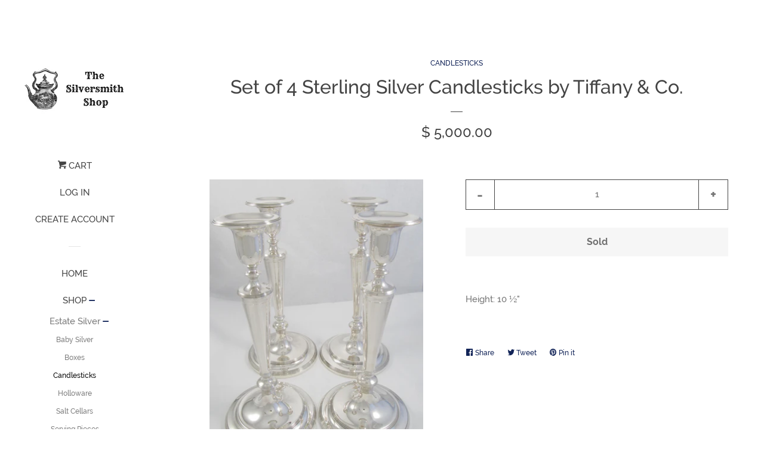

--- FILE ---
content_type: text/html; charset=utf-8
request_url: https://www.silversmithshop.com/collections/candlesticks/products/set-of-4-candlesticks-by-tiffany-co
body_size: 19493
content:
<!doctype html>
<html class="no-js">
<head>

  <!-- Basic page needs ================================================== -->
  <meta charset="utf-8">
  <meta http-equiv="X-UA-Compatible" content="IE=edge,chrome=1">

  
  <link rel="shortcut icon" href="//www.silversmithshop.com/cdn/shop/files/Untitled_design_32x32.png?v=1613529948" type="image/png" />
  

  <!-- Title and description ================================================== -->
  <title>
  Set of 4 Sterling Silver Candlesticks by Tiffany &amp; Co. &ndash; Silversmithshop.com
  </title>

  
  <meta name="description" content="Height: 10 ½&quot;">
  

  <!-- Social meta ================================================== -->
  <!-- /snippets/social-meta-tags.liquid -->




<meta property="og:site_name" content="Silversmithshop.com">
<meta property="og:url" content="https://www.silversmithshop.com/products/set-of-4-candlesticks-by-tiffany-co">
<meta property="og:title" content="Set of 4 Sterling Silver Candlesticks by Tiffany & Co.">
<meta property="og:type" content="product">
<meta property="og:description" content="Height: 10 ½&quot;">

  <meta property="og:price:amount" content="5,000.00">
  <meta property="og:price:currency" content="USD">

<meta property="og:image" content="http://www.silversmithshop.com/cdn/shop/products/8f90ffbb-f882-40af-83d5-a27d5a068204_1200x1200.png?v=1594648496"><meta property="og:image" content="http://www.silversmithshop.com/cdn/shop/products/465ddc43-fd9b-45e6-ad28-0ac5ac48276a_1200x1200.png?v=1594648421">
<meta property="og:image:secure_url" content="https://www.silversmithshop.com/cdn/shop/products/8f90ffbb-f882-40af-83d5-a27d5a068204_1200x1200.png?v=1594648496"><meta property="og:image:secure_url" content="https://www.silversmithshop.com/cdn/shop/products/465ddc43-fd9b-45e6-ad28-0ac5ac48276a_1200x1200.png?v=1594648421">


<meta name="twitter:card" content="summary_large_image">
<meta name="twitter:title" content="Set of 4 Sterling Silver Candlesticks by Tiffany & Co.">
<meta name="twitter:description" content="Height: 10 ½&quot;">


  <!-- Helpers ================================================== -->
  <link rel="canonical" href="https://www.silversmithshop.com/products/set-of-4-candlesticks-by-tiffany-co">
  <meta name="viewport" content="width=device-width, initial-scale=1, shrink-to-fit=no">

  
    <!-- Ajaxify Cart Plugin ================================================== -->
    <link href="//www.silversmithshop.com/cdn/shop/t/4/assets/ajaxify.scss.css?v=17352807730523901191551644841" rel="stylesheet" type="text/css" media="all" />
  

  <!-- CSS ================================================== -->
  <link href="//www.silversmithshop.com/cdn/shop/t/4/assets/timber.scss.css?v=82937215936451237541711808114" rel="stylesheet" type="text/css" media="all" />

  <script>
    window.theme = window.theme || {};

    var theme = {
      cartType: 'drawer',
      moneyFormat: "$ {{amount}}",
      currentTemplate: 'product',
      variables: {
        mediaQuerySmall: 'screen and (max-width: 480px)',
        bpSmall: false
      }
    }

    document.documentElement.className = document.documentElement.className.replace('no-js', 'js');
  </script>

  <!-- Header hook for plugins ================================================== -->
  <script>window.performance && window.performance.mark && window.performance.mark('shopify.content_for_header.start');</script><meta id="shopify-digital-wallet" name="shopify-digital-wallet" content="/9293378/digital_wallets/dialog">
<meta name="shopify-checkout-api-token" content="8bdf37e916a73ca37e66828e8f88e001">
<link rel="alternate" type="application/json+oembed" href="https://www.silversmithshop.com/products/set-of-4-candlesticks-by-tiffany-co.oembed">
<script async="async" src="/checkouts/internal/preloads.js?locale=en-US"></script>
<link rel="preconnect" href="https://shop.app" crossorigin="anonymous">
<script async="async" src="https://shop.app/checkouts/internal/preloads.js?locale=en-US&shop_id=9293378" crossorigin="anonymous"></script>
<script id="shopify-features" type="application/json">{"accessToken":"8bdf37e916a73ca37e66828e8f88e001","betas":["rich-media-storefront-analytics"],"domain":"www.silversmithshop.com","predictiveSearch":true,"shopId":9293378,"locale":"en"}</script>
<script>var Shopify = Shopify || {};
Shopify.shop = "silversmithshop-com.myshopify.com";
Shopify.locale = "en";
Shopify.currency = {"active":"USD","rate":"1.0"};
Shopify.country = "US";
Shopify.theme = {"name":"Pop","id":38522322995,"schema_name":"Pop","schema_version":"8.0.3","theme_store_id":719,"role":"main"};
Shopify.theme.handle = "null";
Shopify.theme.style = {"id":null,"handle":null};
Shopify.cdnHost = "www.silversmithshop.com/cdn";
Shopify.routes = Shopify.routes || {};
Shopify.routes.root = "/";</script>
<script type="module">!function(o){(o.Shopify=o.Shopify||{}).modules=!0}(window);</script>
<script>!function(o){function n(){var o=[];function n(){o.push(Array.prototype.slice.apply(arguments))}return n.q=o,n}var t=o.Shopify=o.Shopify||{};t.loadFeatures=n(),t.autoloadFeatures=n()}(window);</script>
<script>
  window.ShopifyPay = window.ShopifyPay || {};
  window.ShopifyPay.apiHost = "shop.app\/pay";
  window.ShopifyPay.redirectState = null;
</script>
<script id="shop-js-analytics" type="application/json">{"pageType":"product"}</script>
<script defer="defer" async type="module" src="//www.silversmithshop.com/cdn/shopifycloud/shop-js/modules/v2/client.init-shop-cart-sync_DlSlHazZ.en.esm.js"></script>
<script defer="defer" async type="module" src="//www.silversmithshop.com/cdn/shopifycloud/shop-js/modules/v2/chunk.common_D16XZWos.esm.js"></script>
<script type="module">
  await import("//www.silversmithshop.com/cdn/shopifycloud/shop-js/modules/v2/client.init-shop-cart-sync_DlSlHazZ.en.esm.js");
await import("//www.silversmithshop.com/cdn/shopifycloud/shop-js/modules/v2/chunk.common_D16XZWos.esm.js");

  window.Shopify.SignInWithShop?.initShopCartSync?.({"fedCMEnabled":true,"windoidEnabled":true});

</script>
<script>
  window.Shopify = window.Shopify || {};
  if (!window.Shopify.featureAssets) window.Shopify.featureAssets = {};
  window.Shopify.featureAssets['shop-js'] = {"shop-cart-sync":["modules/v2/client.shop-cart-sync_DKWYiEUO.en.esm.js","modules/v2/chunk.common_D16XZWos.esm.js"],"init-fed-cm":["modules/v2/client.init-fed-cm_vfPMjZAC.en.esm.js","modules/v2/chunk.common_D16XZWos.esm.js"],"init-shop-email-lookup-coordinator":["modules/v2/client.init-shop-email-lookup-coordinator_CR38P6MB.en.esm.js","modules/v2/chunk.common_D16XZWos.esm.js"],"init-shop-cart-sync":["modules/v2/client.init-shop-cart-sync_DlSlHazZ.en.esm.js","modules/v2/chunk.common_D16XZWos.esm.js"],"shop-cash-offers":["modules/v2/client.shop-cash-offers_CJw4IQ6B.en.esm.js","modules/v2/chunk.common_D16XZWos.esm.js","modules/v2/chunk.modal_UwFWkumu.esm.js"],"shop-toast-manager":["modules/v2/client.shop-toast-manager_BY778Uv6.en.esm.js","modules/v2/chunk.common_D16XZWos.esm.js"],"init-windoid":["modules/v2/client.init-windoid_DVhZdEm3.en.esm.js","modules/v2/chunk.common_D16XZWos.esm.js"],"shop-button":["modules/v2/client.shop-button_D2ZzKUPa.en.esm.js","modules/v2/chunk.common_D16XZWos.esm.js"],"avatar":["modules/v2/client.avatar_BTnouDA3.en.esm.js"],"init-customer-accounts-sign-up":["modules/v2/client.init-customer-accounts-sign-up_CQZUmjGN.en.esm.js","modules/v2/client.shop-login-button_Cu5K-F7X.en.esm.js","modules/v2/chunk.common_D16XZWos.esm.js","modules/v2/chunk.modal_UwFWkumu.esm.js"],"pay-button":["modules/v2/client.pay-button_CcBqbGU7.en.esm.js","modules/v2/chunk.common_D16XZWos.esm.js"],"init-shop-for-new-customer-accounts":["modules/v2/client.init-shop-for-new-customer-accounts_B5DR5JTE.en.esm.js","modules/v2/client.shop-login-button_Cu5K-F7X.en.esm.js","modules/v2/chunk.common_D16XZWos.esm.js","modules/v2/chunk.modal_UwFWkumu.esm.js"],"shop-login-button":["modules/v2/client.shop-login-button_Cu5K-F7X.en.esm.js","modules/v2/chunk.common_D16XZWos.esm.js","modules/v2/chunk.modal_UwFWkumu.esm.js"],"shop-follow-button":["modules/v2/client.shop-follow-button_BX8Slf17.en.esm.js","modules/v2/chunk.common_D16XZWos.esm.js","modules/v2/chunk.modal_UwFWkumu.esm.js"],"init-customer-accounts":["modules/v2/client.init-customer-accounts_DjKkmQ2w.en.esm.js","modules/v2/client.shop-login-button_Cu5K-F7X.en.esm.js","modules/v2/chunk.common_D16XZWos.esm.js","modules/v2/chunk.modal_UwFWkumu.esm.js"],"lead-capture":["modules/v2/client.lead-capture_ChWCg7nV.en.esm.js","modules/v2/chunk.common_D16XZWos.esm.js","modules/v2/chunk.modal_UwFWkumu.esm.js"],"checkout-modal":["modules/v2/client.checkout-modal_DPnpVyv-.en.esm.js","modules/v2/chunk.common_D16XZWos.esm.js","modules/v2/chunk.modal_UwFWkumu.esm.js"],"shop-login":["modules/v2/client.shop-login_leRXJtcZ.en.esm.js","modules/v2/chunk.common_D16XZWos.esm.js","modules/v2/chunk.modal_UwFWkumu.esm.js"],"payment-terms":["modules/v2/client.payment-terms_Bp9K0NXD.en.esm.js","modules/v2/chunk.common_D16XZWos.esm.js","modules/v2/chunk.modal_UwFWkumu.esm.js"]};
</script>
<script>(function() {
  var isLoaded = false;
  function asyncLoad() {
    if (isLoaded) return;
    isLoaded = true;
    var urls = ["\/\/d1liekpayvooaz.cloudfront.net\/apps\/customizery\/customizery.js?shop=silversmithshop-com.myshopify.com","\/\/www.powr.io\/powr.js?powr-token=silversmithshop-com.myshopify.com\u0026external-type=shopify\u0026shop=silversmithshop-com.myshopify.com","\/\/www.powr.io\/powr.js?powr-token=silversmithshop-com.myshopify.com\u0026external-type=shopify\u0026shop=silversmithshop-com.myshopify.com"];
    for (var i = 0; i < urls.length; i++) {
      var s = document.createElement('script');
      s.type = 'text/javascript';
      s.async = true;
      s.src = urls[i];
      var x = document.getElementsByTagName('script')[0];
      x.parentNode.insertBefore(s, x);
    }
  };
  if(window.attachEvent) {
    window.attachEvent('onload', asyncLoad);
  } else {
    window.addEventListener('load', asyncLoad, false);
  }
})();</script>
<script id="__st">var __st={"a":9293378,"offset":-18000,"reqid":"cb8ceb80-1a05-4479-8f7c-2dce6d4fb5bd-1768579637","pageurl":"www.silversmithshop.com\/collections\/candlesticks\/products\/set-of-4-candlesticks-by-tiffany-co","u":"bca3f5f48a0b","p":"product","rtyp":"product","rid":4610603450419};</script>
<script>window.ShopifyPaypalV4VisibilityTracking = true;</script>
<script id="captcha-bootstrap">!function(){'use strict';const t='contact',e='account',n='new_comment',o=[[t,t],['blogs',n],['comments',n],[t,'customer']],c=[[e,'customer_login'],[e,'guest_login'],[e,'recover_customer_password'],[e,'create_customer']],r=t=>t.map((([t,e])=>`form[action*='/${t}']:not([data-nocaptcha='true']) input[name='form_type'][value='${e}']`)).join(','),a=t=>()=>t?[...document.querySelectorAll(t)].map((t=>t.form)):[];function s(){const t=[...o],e=r(t);return a(e)}const i='password',u='form_key',d=['recaptcha-v3-token','g-recaptcha-response','h-captcha-response',i],f=()=>{try{return window.sessionStorage}catch{return}},m='__shopify_v',_=t=>t.elements[u];function p(t,e,n=!1){try{const o=window.sessionStorage,c=JSON.parse(o.getItem(e)),{data:r}=function(t){const{data:e,action:n}=t;return t[m]||n?{data:e,action:n}:{data:t,action:n}}(c);for(const[e,n]of Object.entries(r))t.elements[e]&&(t.elements[e].value=n);n&&o.removeItem(e)}catch(o){console.error('form repopulation failed',{error:o})}}const l='form_type',E='cptcha';function T(t){t.dataset[E]=!0}const w=window,h=w.document,L='Shopify',v='ce_forms',y='captcha';let A=!1;((t,e)=>{const n=(g='f06e6c50-85a8-45c8-87d0-21a2b65856fe',I='https://cdn.shopify.com/shopifycloud/storefront-forms-hcaptcha/ce_storefront_forms_captcha_hcaptcha.v1.5.2.iife.js',D={infoText:'Protected by hCaptcha',privacyText:'Privacy',termsText:'Terms'},(t,e,n)=>{const o=w[L][v],c=o.bindForm;if(c)return c(t,g,e,D).then(n);var r;o.q.push([[t,g,e,D],n]),r=I,A||(h.body.append(Object.assign(h.createElement('script'),{id:'captcha-provider',async:!0,src:r})),A=!0)});var g,I,D;w[L]=w[L]||{},w[L][v]=w[L][v]||{},w[L][v].q=[],w[L][y]=w[L][y]||{},w[L][y].protect=function(t,e){n(t,void 0,e),T(t)},Object.freeze(w[L][y]),function(t,e,n,w,h,L){const[v,y,A,g]=function(t,e,n){const i=e?o:[],u=t?c:[],d=[...i,...u],f=r(d),m=r(i),_=r(d.filter((([t,e])=>n.includes(e))));return[a(f),a(m),a(_),s()]}(w,h,L),I=t=>{const e=t.target;return e instanceof HTMLFormElement?e:e&&e.form},D=t=>v().includes(t);t.addEventListener('submit',(t=>{const e=I(t);if(!e)return;const n=D(e)&&!e.dataset.hcaptchaBound&&!e.dataset.recaptchaBound,o=_(e),c=g().includes(e)&&(!o||!o.value);(n||c)&&t.preventDefault(),c&&!n&&(function(t){try{if(!f())return;!function(t){const e=f();if(!e)return;const n=_(t);if(!n)return;const o=n.value;o&&e.removeItem(o)}(t);const e=Array.from(Array(32),(()=>Math.random().toString(36)[2])).join('');!function(t,e){_(t)||t.append(Object.assign(document.createElement('input'),{type:'hidden',name:u})),t.elements[u].value=e}(t,e),function(t,e){const n=f();if(!n)return;const o=[...t.querySelectorAll(`input[type='${i}']`)].map((({name:t})=>t)),c=[...d,...o],r={};for(const[a,s]of new FormData(t).entries())c.includes(a)||(r[a]=s);n.setItem(e,JSON.stringify({[m]:1,action:t.action,data:r}))}(t,e)}catch(e){console.error('failed to persist form',e)}}(e),e.submit())}));const S=(t,e)=>{t&&!t.dataset[E]&&(n(t,e.some((e=>e===t))),T(t))};for(const o of['focusin','change'])t.addEventListener(o,(t=>{const e=I(t);D(e)&&S(e,y())}));const B=e.get('form_key'),M=e.get(l),P=B&&M;t.addEventListener('DOMContentLoaded',(()=>{const t=y();if(P)for(const e of t)e.elements[l].value===M&&p(e,B);[...new Set([...A(),...v().filter((t=>'true'===t.dataset.shopifyCaptcha))])].forEach((e=>S(e,t)))}))}(h,new URLSearchParams(w.location.search),n,t,e,['guest_login'])})(!0,!0)}();</script>
<script integrity="sha256-4kQ18oKyAcykRKYeNunJcIwy7WH5gtpwJnB7kiuLZ1E=" data-source-attribution="shopify.loadfeatures" defer="defer" src="//www.silversmithshop.com/cdn/shopifycloud/storefront/assets/storefront/load_feature-a0a9edcb.js" crossorigin="anonymous"></script>
<script crossorigin="anonymous" defer="defer" src="//www.silversmithshop.com/cdn/shopifycloud/storefront/assets/shopify_pay/storefront-65b4c6d7.js?v=20250812"></script>
<script data-source-attribution="shopify.dynamic_checkout.dynamic.init">var Shopify=Shopify||{};Shopify.PaymentButton=Shopify.PaymentButton||{isStorefrontPortableWallets:!0,init:function(){window.Shopify.PaymentButton.init=function(){};var t=document.createElement("script");t.src="https://www.silversmithshop.com/cdn/shopifycloud/portable-wallets/latest/portable-wallets.en.js",t.type="module",document.head.appendChild(t)}};
</script>
<script data-source-attribution="shopify.dynamic_checkout.buyer_consent">
  function portableWalletsHideBuyerConsent(e){var t=document.getElementById("shopify-buyer-consent"),n=document.getElementById("shopify-subscription-policy-button");t&&n&&(t.classList.add("hidden"),t.setAttribute("aria-hidden","true"),n.removeEventListener("click",e))}function portableWalletsShowBuyerConsent(e){var t=document.getElementById("shopify-buyer-consent"),n=document.getElementById("shopify-subscription-policy-button");t&&n&&(t.classList.remove("hidden"),t.removeAttribute("aria-hidden"),n.addEventListener("click",e))}window.Shopify?.PaymentButton&&(window.Shopify.PaymentButton.hideBuyerConsent=portableWalletsHideBuyerConsent,window.Shopify.PaymentButton.showBuyerConsent=portableWalletsShowBuyerConsent);
</script>
<script>
  function portableWalletsCleanup(e){e&&e.src&&console.error("Failed to load portable wallets script "+e.src);var t=document.querySelectorAll("shopify-accelerated-checkout .shopify-payment-button__skeleton, shopify-accelerated-checkout-cart .wallet-cart-button__skeleton"),e=document.getElementById("shopify-buyer-consent");for(let e=0;e<t.length;e++)t[e].remove();e&&e.remove()}function portableWalletsNotLoadedAsModule(e){e instanceof ErrorEvent&&"string"==typeof e.message&&e.message.includes("import.meta")&&"string"==typeof e.filename&&e.filename.includes("portable-wallets")&&(window.removeEventListener("error",portableWalletsNotLoadedAsModule),window.Shopify.PaymentButton.failedToLoad=e,"loading"===document.readyState?document.addEventListener("DOMContentLoaded",window.Shopify.PaymentButton.init):window.Shopify.PaymentButton.init())}window.addEventListener("error",portableWalletsNotLoadedAsModule);
</script>

<script type="module" src="https://www.silversmithshop.com/cdn/shopifycloud/portable-wallets/latest/portable-wallets.en.js" onError="portableWalletsCleanup(this)" crossorigin="anonymous"></script>
<script nomodule>
  document.addEventListener("DOMContentLoaded", portableWalletsCleanup);
</script>

<link id="shopify-accelerated-checkout-styles" rel="stylesheet" media="screen" href="https://www.silversmithshop.com/cdn/shopifycloud/portable-wallets/latest/accelerated-checkout-backwards-compat.css" crossorigin="anonymous">
<style id="shopify-accelerated-checkout-cart">
        #shopify-buyer-consent {
  margin-top: 1em;
  display: inline-block;
  width: 100%;
}

#shopify-buyer-consent.hidden {
  display: none;
}

#shopify-subscription-policy-button {
  background: none;
  border: none;
  padding: 0;
  text-decoration: underline;
  font-size: inherit;
  cursor: pointer;
}

#shopify-subscription-policy-button::before {
  box-shadow: none;
}

      </style>

<script>window.performance && window.performance.mark && window.performance.mark('shopify.content_for_header.end');</script>

  
  

  
  <script src="//www.silversmithshop.com/cdn/shop/t/4/assets/jquery-2.2.3.min.js?v=58211863146907186831551292987" type="text/javascript"></script>
  <script src="//www.silversmithshop.com/cdn/shop/t/4/assets/modernizr.min.js?v=520786850485634651551292987" type="text/javascript"></script>

  <script src="//www.silversmithshop.com/cdn/shop/t/4/assets/lazysizes.min.js?v=177476512571513845041551292987" async="async"></script>

  <script src="//www.silversmithshop.com/cdn/shop/t/4/assets/theme.js?v=97239712952730064071551292988" defer="defer"></script>

<link href="https://monorail-edge.shopifysvc.com" rel="dns-prefetch">
<script>(function(){if ("sendBeacon" in navigator && "performance" in window) {try {var session_token_from_headers = performance.getEntriesByType('navigation')[0].serverTiming.find(x => x.name == '_s').description;} catch {var session_token_from_headers = undefined;}var session_cookie_matches = document.cookie.match(/_shopify_s=([^;]*)/);var session_token_from_cookie = session_cookie_matches && session_cookie_matches.length === 2 ? session_cookie_matches[1] : "";var session_token = session_token_from_headers || session_token_from_cookie || "";function handle_abandonment_event(e) {var entries = performance.getEntries().filter(function(entry) {return /monorail-edge.shopifysvc.com/.test(entry.name);});if (!window.abandonment_tracked && entries.length === 0) {window.abandonment_tracked = true;var currentMs = Date.now();var navigation_start = performance.timing.navigationStart;var payload = {shop_id: 9293378,url: window.location.href,navigation_start,duration: currentMs - navigation_start,session_token,page_type: "product"};window.navigator.sendBeacon("https://monorail-edge.shopifysvc.com/v1/produce", JSON.stringify({schema_id: "online_store_buyer_site_abandonment/1.1",payload: payload,metadata: {event_created_at_ms: currentMs,event_sent_at_ms: currentMs}}));}}window.addEventListener('pagehide', handle_abandonment_event);}}());</script>
<script id="web-pixels-manager-setup">(function e(e,d,r,n,o){if(void 0===o&&(o={}),!Boolean(null===(a=null===(i=window.Shopify)||void 0===i?void 0:i.analytics)||void 0===a?void 0:a.replayQueue)){var i,a;window.Shopify=window.Shopify||{};var t=window.Shopify;t.analytics=t.analytics||{};var s=t.analytics;s.replayQueue=[],s.publish=function(e,d,r){return s.replayQueue.push([e,d,r]),!0};try{self.performance.mark("wpm:start")}catch(e){}var l=function(){var e={modern:/Edge?\/(1{2}[4-9]|1[2-9]\d|[2-9]\d{2}|\d{4,})\.\d+(\.\d+|)|Firefox\/(1{2}[4-9]|1[2-9]\d|[2-9]\d{2}|\d{4,})\.\d+(\.\d+|)|Chrom(ium|e)\/(9{2}|\d{3,})\.\d+(\.\d+|)|(Maci|X1{2}).+ Version\/(15\.\d+|(1[6-9]|[2-9]\d|\d{3,})\.\d+)([,.]\d+|)( \(\w+\)|)( Mobile\/\w+|) Safari\/|Chrome.+OPR\/(9{2}|\d{3,})\.\d+\.\d+|(CPU[ +]OS|iPhone[ +]OS|CPU[ +]iPhone|CPU IPhone OS|CPU iPad OS)[ +]+(15[._]\d+|(1[6-9]|[2-9]\d|\d{3,})[._]\d+)([._]\d+|)|Android:?[ /-](13[3-9]|1[4-9]\d|[2-9]\d{2}|\d{4,})(\.\d+|)(\.\d+|)|Android.+Firefox\/(13[5-9]|1[4-9]\d|[2-9]\d{2}|\d{4,})\.\d+(\.\d+|)|Android.+Chrom(ium|e)\/(13[3-9]|1[4-9]\d|[2-9]\d{2}|\d{4,})\.\d+(\.\d+|)|SamsungBrowser\/([2-9]\d|\d{3,})\.\d+/,legacy:/Edge?\/(1[6-9]|[2-9]\d|\d{3,})\.\d+(\.\d+|)|Firefox\/(5[4-9]|[6-9]\d|\d{3,})\.\d+(\.\d+|)|Chrom(ium|e)\/(5[1-9]|[6-9]\d|\d{3,})\.\d+(\.\d+|)([\d.]+$|.*Safari\/(?![\d.]+ Edge\/[\d.]+$))|(Maci|X1{2}).+ Version\/(10\.\d+|(1[1-9]|[2-9]\d|\d{3,})\.\d+)([,.]\d+|)( \(\w+\)|)( Mobile\/\w+|) Safari\/|Chrome.+OPR\/(3[89]|[4-9]\d|\d{3,})\.\d+\.\d+|(CPU[ +]OS|iPhone[ +]OS|CPU[ +]iPhone|CPU IPhone OS|CPU iPad OS)[ +]+(10[._]\d+|(1[1-9]|[2-9]\d|\d{3,})[._]\d+)([._]\d+|)|Android:?[ /-](13[3-9]|1[4-9]\d|[2-9]\d{2}|\d{4,})(\.\d+|)(\.\d+|)|Mobile Safari.+OPR\/([89]\d|\d{3,})\.\d+\.\d+|Android.+Firefox\/(13[5-9]|1[4-9]\d|[2-9]\d{2}|\d{4,})\.\d+(\.\d+|)|Android.+Chrom(ium|e)\/(13[3-9]|1[4-9]\d|[2-9]\d{2}|\d{4,})\.\d+(\.\d+|)|Android.+(UC? ?Browser|UCWEB|U3)[ /]?(15\.([5-9]|\d{2,})|(1[6-9]|[2-9]\d|\d{3,})\.\d+)\.\d+|SamsungBrowser\/(5\.\d+|([6-9]|\d{2,})\.\d+)|Android.+MQ{2}Browser\/(14(\.(9|\d{2,})|)|(1[5-9]|[2-9]\d|\d{3,})(\.\d+|))(\.\d+|)|K[Aa][Ii]OS\/(3\.\d+|([4-9]|\d{2,})\.\d+)(\.\d+|)/},d=e.modern,r=e.legacy,n=navigator.userAgent;return n.match(d)?"modern":n.match(r)?"legacy":"unknown"}(),u="modern"===l?"modern":"legacy",c=(null!=n?n:{modern:"",legacy:""})[u],f=function(e){return[e.baseUrl,"/wpm","/b",e.hashVersion,"modern"===e.buildTarget?"m":"l",".js"].join("")}({baseUrl:d,hashVersion:r,buildTarget:u}),m=function(e){var d=e.version,r=e.bundleTarget,n=e.surface,o=e.pageUrl,i=e.monorailEndpoint;return{emit:function(e){var a=e.status,t=e.errorMsg,s=(new Date).getTime(),l=JSON.stringify({metadata:{event_sent_at_ms:s},events:[{schema_id:"web_pixels_manager_load/3.1",payload:{version:d,bundle_target:r,page_url:o,status:a,surface:n,error_msg:t},metadata:{event_created_at_ms:s}}]});if(!i)return console&&console.warn&&console.warn("[Web Pixels Manager] No Monorail endpoint provided, skipping logging."),!1;try{return self.navigator.sendBeacon.bind(self.navigator)(i,l)}catch(e){}var u=new XMLHttpRequest;try{return u.open("POST",i,!0),u.setRequestHeader("Content-Type","text/plain"),u.send(l),!0}catch(e){return console&&console.warn&&console.warn("[Web Pixels Manager] Got an unhandled error while logging to Monorail."),!1}}}}({version:r,bundleTarget:l,surface:e.surface,pageUrl:self.location.href,monorailEndpoint:e.monorailEndpoint});try{o.browserTarget=l,function(e){var d=e.src,r=e.async,n=void 0===r||r,o=e.onload,i=e.onerror,a=e.sri,t=e.scriptDataAttributes,s=void 0===t?{}:t,l=document.createElement("script"),u=document.querySelector("head"),c=document.querySelector("body");if(l.async=n,l.src=d,a&&(l.integrity=a,l.crossOrigin="anonymous"),s)for(var f in s)if(Object.prototype.hasOwnProperty.call(s,f))try{l.dataset[f]=s[f]}catch(e){}if(o&&l.addEventListener("load",o),i&&l.addEventListener("error",i),u)u.appendChild(l);else{if(!c)throw new Error("Did not find a head or body element to append the script");c.appendChild(l)}}({src:f,async:!0,onload:function(){if(!function(){var e,d;return Boolean(null===(d=null===(e=window.Shopify)||void 0===e?void 0:e.analytics)||void 0===d?void 0:d.initialized)}()){var d=window.webPixelsManager.init(e)||void 0;if(d){var r=window.Shopify.analytics;r.replayQueue.forEach((function(e){var r=e[0],n=e[1],o=e[2];d.publishCustomEvent(r,n,o)})),r.replayQueue=[],r.publish=d.publishCustomEvent,r.visitor=d.visitor,r.initialized=!0}}},onerror:function(){return m.emit({status:"failed",errorMsg:"".concat(f," has failed to load")})},sri:function(e){var d=/^sha384-[A-Za-z0-9+/=]+$/;return"string"==typeof e&&d.test(e)}(c)?c:"",scriptDataAttributes:o}),m.emit({status:"loading"})}catch(e){m.emit({status:"failed",errorMsg:(null==e?void 0:e.message)||"Unknown error"})}}})({shopId: 9293378,storefrontBaseUrl: "https://www.silversmithshop.com",extensionsBaseUrl: "https://extensions.shopifycdn.com/cdn/shopifycloud/web-pixels-manager",monorailEndpoint: "https://monorail-edge.shopifysvc.com/unstable/produce_batch",surface: "storefront-renderer",enabledBetaFlags: ["2dca8a86"],webPixelsConfigList: [{"id":"shopify-app-pixel","configuration":"{}","eventPayloadVersion":"v1","runtimeContext":"STRICT","scriptVersion":"0450","apiClientId":"shopify-pixel","type":"APP","privacyPurposes":["ANALYTICS","MARKETING"]},{"id":"shopify-custom-pixel","eventPayloadVersion":"v1","runtimeContext":"LAX","scriptVersion":"0450","apiClientId":"shopify-pixel","type":"CUSTOM","privacyPurposes":["ANALYTICS","MARKETING"]}],isMerchantRequest: false,initData: {"shop":{"name":"Silversmithshop.com","paymentSettings":{"currencyCode":"USD"},"myshopifyDomain":"silversmithshop-com.myshopify.com","countryCode":"US","storefrontUrl":"https:\/\/www.silversmithshop.com"},"customer":null,"cart":null,"checkout":null,"productVariants":[{"price":{"amount":5000.0,"currencyCode":"USD"},"product":{"title":"Set of 4 Sterling Silver Candlesticks by Tiffany \u0026 Co.","vendor":"Silversmithshop.com","id":"4610603450419","untranslatedTitle":"Set of 4 Sterling Silver Candlesticks by Tiffany \u0026 Co.","url":"\/products\/set-of-4-candlesticks-by-tiffany-co","type":"Candlesticks"},"id":"32327260700723","image":{"src":"\/\/www.silversmithshop.com\/cdn\/shop\/products\/8f90ffbb-f882-40af-83d5-a27d5a068204.png?v=1594648496"},"sku":"","title":"Default Title","untranslatedTitle":"Default Title"}],"purchasingCompany":null},},"https://www.silversmithshop.com/cdn","fcfee988w5aeb613cpc8e4bc33m6693e112",{"modern":"","legacy":""},{"shopId":"9293378","storefrontBaseUrl":"https:\/\/www.silversmithshop.com","extensionBaseUrl":"https:\/\/extensions.shopifycdn.com\/cdn\/shopifycloud\/web-pixels-manager","surface":"storefront-renderer","enabledBetaFlags":"[\"2dca8a86\"]","isMerchantRequest":"false","hashVersion":"fcfee988w5aeb613cpc8e4bc33m6693e112","publish":"custom","events":"[[\"page_viewed\",{}],[\"product_viewed\",{\"productVariant\":{\"price\":{\"amount\":5000.0,\"currencyCode\":\"USD\"},\"product\":{\"title\":\"Set of 4 Sterling Silver Candlesticks by Tiffany \u0026 Co.\",\"vendor\":\"Silversmithshop.com\",\"id\":\"4610603450419\",\"untranslatedTitle\":\"Set of 4 Sterling Silver Candlesticks by Tiffany \u0026 Co.\",\"url\":\"\/products\/set-of-4-candlesticks-by-tiffany-co\",\"type\":\"Candlesticks\"},\"id\":\"32327260700723\",\"image\":{\"src\":\"\/\/www.silversmithshop.com\/cdn\/shop\/products\/8f90ffbb-f882-40af-83d5-a27d5a068204.png?v=1594648496\"},\"sku\":\"\",\"title\":\"Default Title\",\"untranslatedTitle\":\"Default Title\"}}]]"});</script><script>
  window.ShopifyAnalytics = window.ShopifyAnalytics || {};
  window.ShopifyAnalytics.meta = window.ShopifyAnalytics.meta || {};
  window.ShopifyAnalytics.meta.currency = 'USD';
  var meta = {"product":{"id":4610603450419,"gid":"gid:\/\/shopify\/Product\/4610603450419","vendor":"Silversmithshop.com","type":"Candlesticks","handle":"set-of-4-candlesticks-by-tiffany-co","variants":[{"id":32327260700723,"price":500000,"name":"Set of 4 Sterling Silver Candlesticks by Tiffany \u0026 Co.","public_title":null,"sku":""}],"remote":false},"page":{"pageType":"product","resourceType":"product","resourceId":4610603450419,"requestId":"cb8ceb80-1a05-4479-8f7c-2dce6d4fb5bd-1768579637"}};
  for (var attr in meta) {
    window.ShopifyAnalytics.meta[attr] = meta[attr];
  }
</script>
<script class="analytics">
  (function () {
    var customDocumentWrite = function(content) {
      var jquery = null;

      if (window.jQuery) {
        jquery = window.jQuery;
      } else if (window.Checkout && window.Checkout.$) {
        jquery = window.Checkout.$;
      }

      if (jquery) {
        jquery('body').append(content);
      }
    };

    var hasLoggedConversion = function(token) {
      if (token) {
        return document.cookie.indexOf('loggedConversion=' + token) !== -1;
      }
      return false;
    }

    var setCookieIfConversion = function(token) {
      if (token) {
        var twoMonthsFromNow = new Date(Date.now());
        twoMonthsFromNow.setMonth(twoMonthsFromNow.getMonth() + 2);

        document.cookie = 'loggedConversion=' + token + '; expires=' + twoMonthsFromNow;
      }
    }

    var trekkie = window.ShopifyAnalytics.lib = window.trekkie = window.trekkie || [];
    if (trekkie.integrations) {
      return;
    }
    trekkie.methods = [
      'identify',
      'page',
      'ready',
      'track',
      'trackForm',
      'trackLink'
    ];
    trekkie.factory = function(method) {
      return function() {
        var args = Array.prototype.slice.call(arguments);
        args.unshift(method);
        trekkie.push(args);
        return trekkie;
      };
    };
    for (var i = 0; i < trekkie.methods.length; i++) {
      var key = trekkie.methods[i];
      trekkie[key] = trekkie.factory(key);
    }
    trekkie.load = function(config) {
      trekkie.config = config || {};
      trekkie.config.initialDocumentCookie = document.cookie;
      var first = document.getElementsByTagName('script')[0];
      var script = document.createElement('script');
      script.type = 'text/javascript';
      script.onerror = function(e) {
        var scriptFallback = document.createElement('script');
        scriptFallback.type = 'text/javascript';
        scriptFallback.onerror = function(error) {
                var Monorail = {
      produce: function produce(monorailDomain, schemaId, payload) {
        var currentMs = new Date().getTime();
        var event = {
          schema_id: schemaId,
          payload: payload,
          metadata: {
            event_created_at_ms: currentMs,
            event_sent_at_ms: currentMs
          }
        };
        return Monorail.sendRequest("https://" + monorailDomain + "/v1/produce", JSON.stringify(event));
      },
      sendRequest: function sendRequest(endpointUrl, payload) {
        // Try the sendBeacon API
        if (window && window.navigator && typeof window.navigator.sendBeacon === 'function' && typeof window.Blob === 'function' && !Monorail.isIos12()) {
          var blobData = new window.Blob([payload], {
            type: 'text/plain'
          });

          if (window.navigator.sendBeacon(endpointUrl, blobData)) {
            return true;
          } // sendBeacon was not successful

        } // XHR beacon

        var xhr = new XMLHttpRequest();

        try {
          xhr.open('POST', endpointUrl);
          xhr.setRequestHeader('Content-Type', 'text/plain');
          xhr.send(payload);
        } catch (e) {
          console.log(e);
        }

        return false;
      },
      isIos12: function isIos12() {
        return window.navigator.userAgent.lastIndexOf('iPhone; CPU iPhone OS 12_') !== -1 || window.navigator.userAgent.lastIndexOf('iPad; CPU OS 12_') !== -1;
      }
    };
    Monorail.produce('monorail-edge.shopifysvc.com',
      'trekkie_storefront_load_errors/1.1',
      {shop_id: 9293378,
      theme_id: 38522322995,
      app_name: "storefront",
      context_url: window.location.href,
      source_url: "//www.silversmithshop.com/cdn/s/trekkie.storefront.cd680fe47e6c39ca5d5df5f0a32d569bc48c0f27.min.js"});

        };
        scriptFallback.async = true;
        scriptFallback.src = '//www.silversmithshop.com/cdn/s/trekkie.storefront.cd680fe47e6c39ca5d5df5f0a32d569bc48c0f27.min.js';
        first.parentNode.insertBefore(scriptFallback, first);
      };
      script.async = true;
      script.src = '//www.silversmithshop.com/cdn/s/trekkie.storefront.cd680fe47e6c39ca5d5df5f0a32d569bc48c0f27.min.js';
      first.parentNode.insertBefore(script, first);
    };
    trekkie.load(
      {"Trekkie":{"appName":"storefront","development":false,"defaultAttributes":{"shopId":9293378,"isMerchantRequest":null,"themeId":38522322995,"themeCityHash":"11137224545920439510","contentLanguage":"en","currency":"USD","eventMetadataId":"22eddb3b-1ad0-46f9-9e30-76078677ce79"},"isServerSideCookieWritingEnabled":true,"monorailRegion":"shop_domain","enabledBetaFlags":["65f19447"]},"Session Attribution":{},"S2S":{"facebookCapiEnabled":false,"source":"trekkie-storefront-renderer","apiClientId":580111}}
    );

    var loaded = false;
    trekkie.ready(function() {
      if (loaded) return;
      loaded = true;

      window.ShopifyAnalytics.lib = window.trekkie;

      var originalDocumentWrite = document.write;
      document.write = customDocumentWrite;
      try { window.ShopifyAnalytics.merchantGoogleAnalytics.call(this); } catch(error) {};
      document.write = originalDocumentWrite;

      window.ShopifyAnalytics.lib.page(null,{"pageType":"product","resourceType":"product","resourceId":4610603450419,"requestId":"cb8ceb80-1a05-4479-8f7c-2dce6d4fb5bd-1768579637","shopifyEmitted":true});

      var match = window.location.pathname.match(/checkouts\/(.+)\/(thank_you|post_purchase)/)
      var token = match? match[1]: undefined;
      if (!hasLoggedConversion(token)) {
        setCookieIfConversion(token);
        window.ShopifyAnalytics.lib.track("Viewed Product",{"currency":"USD","variantId":32327260700723,"productId":4610603450419,"productGid":"gid:\/\/shopify\/Product\/4610603450419","name":"Set of 4 Sterling Silver Candlesticks by Tiffany \u0026 Co.","price":"5000.00","sku":"","brand":"Silversmithshop.com","variant":null,"category":"Candlesticks","nonInteraction":true,"remote":false},undefined,undefined,{"shopifyEmitted":true});
      window.ShopifyAnalytics.lib.track("monorail:\/\/trekkie_storefront_viewed_product\/1.1",{"currency":"USD","variantId":32327260700723,"productId":4610603450419,"productGid":"gid:\/\/shopify\/Product\/4610603450419","name":"Set of 4 Sterling Silver Candlesticks by Tiffany \u0026 Co.","price":"5000.00","sku":"","brand":"Silversmithshop.com","variant":null,"category":"Candlesticks","nonInteraction":true,"remote":false,"referer":"https:\/\/www.silversmithshop.com\/collections\/candlesticks\/products\/set-of-4-candlesticks-by-tiffany-co"});
      }
    });


        var eventsListenerScript = document.createElement('script');
        eventsListenerScript.async = true;
        eventsListenerScript.src = "//www.silversmithshop.com/cdn/shopifycloud/storefront/assets/shop_events_listener-3da45d37.js";
        document.getElementsByTagName('head')[0].appendChild(eventsListenerScript);

})();</script>
<script
  defer
  src="https://www.silversmithshop.com/cdn/shopifycloud/perf-kit/shopify-perf-kit-3.0.4.min.js"
  data-application="storefront-renderer"
  data-shop-id="9293378"
  data-render-region="gcp-us-central1"
  data-page-type="product"
  data-theme-instance-id="38522322995"
  data-theme-name="Pop"
  data-theme-version="8.0.3"
  data-monorail-region="shop_domain"
  data-resource-timing-sampling-rate="10"
  data-shs="true"
  data-shs-beacon="true"
  data-shs-export-with-fetch="true"
  data-shs-logs-sample-rate="1"
  data-shs-beacon-endpoint="https://www.silversmithshop.com/api/collect"
></script>
</head>


<body id="set-of-4-sterling-silver-candlesticks-by-tiffany-amp-co" class="template-product" >

  <div id="shopify-section-header" class="shopify-section">





<style>
.site-header {
  
}

@media screen and (max-width: 1024px) {
  .site-header {
    height: 70px;
  }
}



@media screen and (min-width: 1025px) {
  .main-content {
    margin: 90px 0 0 0;
  }

  .site-header {
    height: 100%;
    width: 250px;
    overflow-y: auto;
    left: 0;
    position: fixed;
  }
}

.nav-mobile {
  width: 250px;
}

.page-move--nav .page-element {
  left: 250px;
}

@media screen and (min-width: 1025px) {
  .page-wrapper {
    left: 250px;
    width: calc(100% - 250px);
  }
}

.supports-csstransforms .page-move--nav .page-element {
  left: 0;
  -webkit-transform: translateX(250px);
  -moz-transform: translateX(250px);
  -ms-transform: translateX(250px);
  -o-transform: translateX(250px);
  transform: translateX(250px);
}

@media screen and (min-width: 1025px) {
  .supports-csstransforms .page-move--cart .site-header  {
    left: -250px;
  }
  .supports-csstransforms .page-move--cart .page-wrapper {
    left: calc(250px / 2);
    transform: translateX(calc(-50% + (250px / 2)));
  }
}

@media screen and (max-width: 1024px) {
  .page-wrapper {
    top: 70px;
  }
}

.page-move--nav .ajaxify-drawer {
  right: -250px;
}

.supports-csstransforms .page-move--nav .ajaxify-drawer {
  right: 0;
  -webkit-transform: translateX(250px);
  -moz-transform: translateX(250px);
  -ms-transform: translateX(250px);
  -o-transform: translateX(250px);
  transform: translateX(250px);
}

@media screen and (max-width: 1024px) {
  .header-logo img {
    max-height: 40px;
  }
}

@media screen and (min-width: 1025px) {
  .header-logo img {
    max-height: none;
  }
}

.nav-bar {
  height: 70px;
}

@media screen and (max-width: 1024px) {
  .cart-toggle,
  .nav-toggle {
    height: 70px;
  }
}
</style>



<div class="nav-mobile">
  <nav class="nav-bar" role="navigation">
    <div class="wrapper">
      



<ul class="site-nav" id="accessibleNav">
  
    
      
        <li>
          <a href="/" class="site-nav__link site-nav__linknodrop">
            Home
          </a>
        </li>
      
    
  
    
      
      

      

      <li class="site-nav--has-dropdown site-nav--open-dropdown">
        <div class="grid--full">
          <div class="grid-item large--one-whole">
            <a href="/pages/shop" class="site-nav__linkdrop site-nav__label icon-fallback-text">
              Shop
            </a>
            <button type="button" class="btn btn--no-focus site-nav__dropdown-icon--close site-nav__dropdown-toggle icon-fallback-text medium-down--hide" aria-haspopup="true" aria-expanded="true" aria-label="Shop Menu">
              <span class="icon icon-minus" aria-hidden="true"></span>
            </button>
            <button type="button" class="btn btn--no-focus site-nav__dropdown-icon--close site-nav__dropdown-toggle site-nav__linkdroparrow large--hide icon-fallback-text" aria-haspopup="true" aria-expanded="true" aria-label="Shop Menu">
              <span class="icon icon-chevron-up" aria-hidden="true"></span>
            </button>
          </div>
        </div>
        <ul class="site-nav__dropdown">
          
            
              

              

              <li class="site-nav--has-dropdown site-nav--open-dropdown">
                <div class="grid--full">
                  <div class="grid-item large--one-whole">
                    <a href="/collections" class="site-nav__linkdrop site-nav__label icon-fallback-text">
                      Estate Silver
                    </a>
                    <button type="button" class="btn btn--no-focus site-nav__dropdown-icon--close site-nav__dropdown-toggle site-nav__dropdown-toggle--third-level icon-fallback-text medium-down--hide" aria-haspopup="true" aria-expanded="true" aria-label="Estate Silver Menu">
                      <span class="icon icon-minus" aria-hidden="true"></span>
                    </button>
                    <button type="button" class="btn btn--no-focus site-nav__dropdown-icon--close site-nav__dropdown-toggle site-nav__dropdown-toggle--third-level site-nav__linkdroparrow large--hide icon-fallback-text" aria-haspopup="true" aria-expanded="true" aria-label="Estate Silver Menu">
                      <span class="icon icon-chevron-up" aria-hidden="true"></span>
                    </button>
                  </div>
                </div>
                <ul class="site-nav__dropdown site-nav__dropdown--inner">
                  
                    <li >
                      <a href="/collections/baby-silver" class="site-nav__link site-nav__link--grandchild">
                        Baby Silver
                      </a>
                    </li>
                  
                    <li >
                      <a href="/collections/boxes" class="site-nav__link site-nav__link--grandchild">
                        Boxes
                      </a>
                    </li>
                  
                    <li class="site-nav--active site-nav__child-link--active">
                      <a href="/collections/candlesticks" class="site-nav__link site-nav__link--grandchild" aria-current="page">
                        Candlesticks
                      </a>
                    </li>
                  
                    <li >
                      <a href="/collections/holloware" class="site-nav__link site-nav__link--grandchild">
                        Holloware
                      </a>
                    </li>
                  
                    <li >
                      <a href="/collections/salt-cellers" class="site-nav__link site-nav__link--grandchild">
                        Salt Cellars
                      </a>
                    </li>
                  
                    <li >
                      <a href="/collections/serving-pieces" class="site-nav__link site-nav__link--grandchild">
                        Serving Pieces
                      </a>
                    </li>
                  
                    <li >
                      <a href="/collections/tea-ware" class="site-nav__link site-nav__link--grandchild">
                        Tea Ware
                      </a>
                    </li>
                  
                    <li >
                      <a href="/collections/vases" class="site-nav__link site-nav__link--grandchild">
                        Vases
                      </a>
                    </li>
                  
                </ul>
              </li>
            
          
            
              <li>
                <a href="/collections/engravable-gifts" class="site-nav__link">
                  Engravable Gifts
                </a>
              </li>
            
          
            
              <li>
                <a href="/pages/ebay" class="site-nav__link">
                  eBay Listings
                </a>
              </li>
            
          
        </ul>
      </li>
    
  
    
      
        <li>
          <a href="/pages/services" class="site-nav__link">
            Services
          </a>
        </li>
      
    
  
    
      
        <li>
          <a href="/pages/news-page" class="site-nav__link">
            News
          </a>
        </li>
      
    
  
    
      
        <li>
          <a href="/pages/before-and-after" class="site-nav__link">
            Before and After
          </a>
        </li>
      
    
  
  
    
      <li class="large--hide">
        <a href="/account/login" class="site-nav__link">Log in</a>
      </li>
      <li class="large--hide">
        <a href="/account/register" class="site-nav__link">Create account</a>
      </li>
    
  
</ul>

    </div>
  </nav>
</div>

<header class="site-header page-element" role="banner" data-section-id="header" data-section-type="header">
  <div class="nav-bar grid--full large--hide">

    <div class="grid-item one-quarter">
      <button type="button" class="text-link nav-toggle" id="navToggle" aria-expanded="false" aria-controls="accessibleNav">
        <div class="table-contain">
          <div class="table-contain__inner">
            <span class="icon-fallback-text">
              <span class="icon icon-hamburger" aria-hidden="true"></span>
              <span class="fallback-text">Menu</span>
            </span>
          </div>
        </div>
      </button>
    </div>

    <div class="grid-item two-quarters">

      <div class="table-contain">
        <div class="table-contain__inner">

        
          <div class="h1 header-logo" itemscope itemtype="http://schema.org/Organization">
        

        
          <a href="/" itemprop="url">
            <img src="//www.silversmithshop.com/cdn/shop/files/The_Silversmith_Shop_450x.png?v=1613529944" alt="Silversmithshop.com" itemprop="logo">
          </a>
        

        
          </div>
        

        </div>
      </div>

    </div>

    <div class="grid-item one-quarter">
      <a href="/cart" class="cart-toggle">
      <div class="table-contain">
        <div class="table-contain__inner">
          <span class="icon-fallback-text">
            <span class="icon icon-cart" aria-hidden="true"></span>
            <span class="fallback-text">Cart</span>
          </span>
        </div>
      </div>
      </a>
    </div>

  </div>

  <div class="wrapper">

    
    <div class="grid--full">
      <div class="grid-item medium-down--hide">
      
        <div class="h1 header-logo" itemscope itemtype="http://schema.org/Organization">
      

      
        
        
<style>
  
  
  @media screen and (min-width: 480px) { 
    #Logo-header {
      max-width: 195px;
      max-height: 108.33333333333333px;
    }
    #LogoWrapper-header {
      max-width: 195px;
    }
   } 
  
  
    
    @media screen and (max-width: 479px) {
      #Logo-header {
        max-width: 450px;
        max-height: 450px;
      }
      #LogoWrapper-header {
        max-width: 450px;
      }
    }
  
</style>


        <div id="LogoWrapper-header" class="logo-wrapper js">
          <a href="/" itemprop="url" style="padding-top:55.55555555555556%;">
            <img id="Logo-header"
                 class="logo lazyload"
                 data-src="//www.silversmithshop.com/cdn/shop/files/The_Silversmith_Shop_{width}x.png?v=1613529944"
                 data-widths="[195, 380, 575, 720, 900, 1080, 1296, 1512, 1728, 2048]"
                 data-aspectratio=""
                 data-sizes="auto"
                 alt="Silversmithshop.com"
                 itemprop="logo">
          </a>
        </div>

        <noscript>
          <a href="/" itemprop="url">
            <img src="//www.silversmithshop.com/cdn/shop/files/The_Silversmith_Shop_450x.png?v=1613529944" alt="Silversmithshop.com" itemprop="logo">
          </a>
        </noscript>
      

      
        </div>
      
      </div>
    </div>

    

    <div class="medium-down--hide">
      <ul class="site-nav">
        <li>
          <a href="/cart" class="cart-toggle site-nav__link">
            <span class="icon icon-cart" aria-hidden="true"></span>
            Cart
            <span id="cartCount" class="hidden-count">(0)</span>
          </a>
        </li>
        
          
            <li>
              <a href="/account/login" class="site-nav__link">Log in</a>
            </li>
            <li>
              <a href="/account/register" class="site-nav__link">Create account</a>
            </li>
          
        
      </ul>

      <hr class="hr--small">
    </div>

    

    <nav class="medium-down--hide" role="navigation">
      



<ul class="site-nav" id="accessibleNav">
  
    
      
        <li>
          <a href="/" class="site-nav__link site-nav__linknodrop">
            Home
          </a>
        </li>
      
    
  
    
      
      

      

      <li class="site-nav--has-dropdown site-nav--open-dropdown">
        <div class="grid--full">
          <div class="grid-item large--one-whole">
            <a href="/pages/shop" class="site-nav__linkdrop site-nav__label icon-fallback-text">
              Shop
            </a>
            <button type="button" class="btn btn--no-focus site-nav__dropdown-icon--close site-nav__dropdown-toggle icon-fallback-text medium-down--hide" aria-haspopup="true" aria-expanded="true" aria-label="Shop Menu">
              <span class="icon icon-minus" aria-hidden="true"></span>
            </button>
            <button type="button" class="btn btn--no-focus site-nav__dropdown-icon--close site-nav__dropdown-toggle site-nav__linkdroparrow large--hide icon-fallback-text" aria-haspopup="true" aria-expanded="true" aria-label="Shop Menu">
              <span class="icon icon-chevron-up" aria-hidden="true"></span>
            </button>
          </div>
        </div>
        <ul class="site-nav__dropdown">
          
            
              

              

              <li class="site-nav--has-dropdown site-nav--open-dropdown">
                <div class="grid--full">
                  <div class="grid-item large--one-whole">
                    <a href="/collections" class="site-nav__linkdrop site-nav__label icon-fallback-text">
                      Estate Silver
                    </a>
                    <button type="button" class="btn btn--no-focus site-nav__dropdown-icon--close site-nav__dropdown-toggle site-nav__dropdown-toggle--third-level icon-fallback-text medium-down--hide" aria-haspopup="true" aria-expanded="true" aria-label="Estate Silver Menu">
                      <span class="icon icon-minus" aria-hidden="true"></span>
                    </button>
                    <button type="button" class="btn btn--no-focus site-nav__dropdown-icon--close site-nav__dropdown-toggle site-nav__dropdown-toggle--third-level site-nav__linkdroparrow large--hide icon-fallback-text" aria-haspopup="true" aria-expanded="true" aria-label="Estate Silver Menu">
                      <span class="icon icon-chevron-up" aria-hidden="true"></span>
                    </button>
                  </div>
                </div>
                <ul class="site-nav__dropdown site-nav__dropdown--inner">
                  
                    <li >
                      <a href="/collections/baby-silver" class="site-nav__link site-nav__link--grandchild">
                        Baby Silver
                      </a>
                    </li>
                  
                    <li >
                      <a href="/collections/boxes" class="site-nav__link site-nav__link--grandchild">
                        Boxes
                      </a>
                    </li>
                  
                    <li class="site-nav--active site-nav__child-link--active">
                      <a href="/collections/candlesticks" class="site-nav__link site-nav__link--grandchild" aria-current="page">
                        Candlesticks
                      </a>
                    </li>
                  
                    <li >
                      <a href="/collections/holloware" class="site-nav__link site-nav__link--grandchild">
                        Holloware
                      </a>
                    </li>
                  
                    <li >
                      <a href="/collections/salt-cellers" class="site-nav__link site-nav__link--grandchild">
                        Salt Cellars
                      </a>
                    </li>
                  
                    <li >
                      <a href="/collections/serving-pieces" class="site-nav__link site-nav__link--grandchild">
                        Serving Pieces
                      </a>
                    </li>
                  
                    <li >
                      <a href="/collections/tea-ware" class="site-nav__link site-nav__link--grandchild">
                        Tea Ware
                      </a>
                    </li>
                  
                    <li >
                      <a href="/collections/vases" class="site-nav__link site-nav__link--grandchild">
                        Vases
                      </a>
                    </li>
                  
                </ul>
              </li>
            
          
            
              <li>
                <a href="/collections/engravable-gifts" class="site-nav__link">
                  Engravable Gifts
                </a>
              </li>
            
          
            
              <li>
                <a href="/pages/ebay" class="site-nav__link">
                  eBay Listings
                </a>
              </li>
            
          
        </ul>
      </li>
    
  
    
      
        <li>
          <a href="/pages/services" class="site-nav__link">
            Services
          </a>
        </li>
      
    
  
    
      
        <li>
          <a href="/pages/news-page" class="site-nav__link">
            News
          </a>
        </li>
      
    
  
    
      
        <li>
          <a href="/pages/before-and-after" class="site-nav__link">
            Before and After
          </a>
        </li>
      
    
  
  
    
      <li class="large--hide">
        <a href="/account/login" class="site-nav__link">Log in</a>
      </li>
      <li class="large--hide">
        <a href="/account/register" class="site-nav__link">Create account</a>
      </li>
    
  
</ul>

    </nav>

  </div>
</header>




</div>

  <div class="page-wrapper page-element">

    <div id="shopify-section-announcement-bar" class="shopify-section">
  





</div>

    <main class="main-content" role="main">
      <div class="wrapper">

        <!-- /templates/product.liquid -->


<div id="shopify-section-product-template" class="shopify-section">





<div itemscope itemtype="http://schema.org/Product" id="ProductSection" data-section-id="product-template" data-section-type="product-template" data-zoom-enable="true" data-enable-history-state="true">

  <div class="product-single__header text-center">
    <meta itemprop="url" content="https://www.silversmithshop.com/products/set-of-4-candlesticks-by-tiffany-co">
    <meta itemprop="image" content="//www.silversmithshop.com/cdn/shop/products/8f90ffbb-f882-40af-83d5-a27d5a068204_grande.png?v=1594648496">

    
      <a href="/collections/candlesticks" class="collection-title text-center" item-prop="collection">Candlesticks</a>
    

    <h1 itemprop="name" class="product-single__title">Set of 4 Sterling Silver Candlesticks by Tiffany & Co.</h1>
    
    <hr class="hr--small">

    

    <div class="h2 product-single__price">
      
        <span class="visuallyhidden price-a11y">Regular price</span>
      
      <span class="product-price" >
        $ 5,000.00
      </span>

      
    </div></div>

  <div class="grid product-single">
    <div class="grid-item large--one-half text-center">
      <div class="product-single__photos">
        

        
          
          
<style>
  
  
  
    #ProductImage-14463073452083 {
      max-width: 357.31294374658654px;
      max-height: 480px;
    }
    #ProductImageWrapper-14463073452083 {
      max-width: 357.31294374658654px;
    }
  
  
  
</style>


          <div id="ProductImageWrapper-14463073452083" class="product-single__image-wrapper js" data-image-id="14463073452083">
            <div style="padding-top:134.3360234776229%;">
              <img id="ProductImage-14463073452083"
                   class="product-single__image lazyload"
                   data-src="//www.silversmithshop.com/cdn/shop/products/8f90ffbb-f882-40af-83d5-a27d5a068204_{width}x.png?v=1594648496"
                   data-widths="[180, 360, 540, 720, 900, 1080, 1296, 1512, 1728, 2048]"
                   data-aspectratio="0.744401966138722"
                   data-sizes="auto"
                    data-zoom="//www.silversmithshop.com/cdn/shop/products/8f90ffbb-f882-40af-83d5-a27d5a068204_1024x1024.png?v=1594648496"
                   alt="Set of 4 Sterling Silver Candlesticks by Tiffany &amp; Co.">
            </div>
          </div>
        
          
          
<style>
  
  
  
    #ProductImage-14463073484851 {
      max-width: 357.32581100141044px;
      max-height: 480px;
    }
    #ProductImageWrapper-14463073484851 {
      max-width: 357.32581100141044px;
    }
  
  
  
</style>


          <div id="ProductImageWrapper-14463073484851" class="product-single__image-wrapper js hide" data-image-id="14463073484851">
            <div style="padding-top:134.331186055324%;">
              <img id="ProductImage-14463073484851"
                   class="product-single__image lazyload lazypreload"
                   data-src="//www.silversmithshop.com/cdn/shop/products/465ddc43-fd9b-45e6-ad28-0ac5ac48276a_{width}x.png?v=1594648421"
                   data-widths="[180, 360, 540, 720, 900, 1080, 1296, 1512, 1728, 2048]"
                   data-aspectratio="0.7444287729196051"
                   data-sizes="auto"
                    data-zoom="//www.silversmithshop.com/cdn/shop/products/465ddc43-fd9b-45e6-ad28-0ac5ac48276a_1024x1024.png?v=1594648421"
                   alt="Set of 4 Sterling Silver Candlesticks by Tiffany &amp; Co.">
            </div>
          </div>
        

        <noscript>
          <img src="//www.silversmithshop.com/cdn/shop/products/8f90ffbb-f882-40af-83d5-a27d5a068204_large.png?v=1594648496" alt="Set of 4 Sterling Silver Candlesticks by Tiffany &amp; Co.">
        </noscript>
      </div>

      
      
        <ul class="product-single__thumbs grid-uniform" id="productThumbs">

          
            <li class="grid-item one-quarter">
              <a href="//www.silversmithshop.com/cdn/shop/products/8f90ffbb-f882-40af-83d5-a27d5a068204_1024x1024.png?v=1594648496" class="product-single__thumb" data-image-id="14463073452083">
                <img src="//www.silversmithshop.com/cdn/shop/products/8f90ffbb-f882-40af-83d5-a27d5a068204_compact.png?v=1594648496" alt="Set of 4 Sterling Silver Candlesticks by Tiffany &amp; Co.">
              </a>
            </li>
          
            <li class="grid-item one-quarter">
              <a href="//www.silversmithshop.com/cdn/shop/products/465ddc43-fd9b-45e6-ad28-0ac5ac48276a_1024x1024.png?v=1594648421" class="product-single__thumb" data-image-id="14463073484851">
                <img src="//www.silversmithshop.com/cdn/shop/products/465ddc43-fd9b-45e6-ad28-0ac5ac48276a_compact.png?v=1594648421" alt="Set of 4 Sterling Silver Candlesticks by Tiffany &amp; Co.">
              </a>
            </li>
          

        </ul>
      
    </div>

    <div class="grid-item large--one-half">

      <div itemprop="offers" itemscope itemtype="http://schema.org/Offer">

        
        

        <meta itemprop="priceCurrency" content="USD">
        <meta itemprop="price" content="5000.0">

        <link itemprop="availability" href="http://schema.org/OutOfStock">

        
        
        <form method="post" action="/cart/add" id="addToCartForm-product-template" accept-charset="UTF-8" class="shopify-product-form" enctype="multipart/form-data"><input type="hidden" name="form_type" value="product" /><input type="hidden" name="utf8" value="✓" />

          
          <div class="product-single__variants">
            <select name="id" id="ProductSelect-product-template" class="product-single__variants">
              
                
                  <option disabled="disabled">
                    Default Title - Sold
                  </option>
                
              
            </select>
          </div>

          <div class="grid--uniform product-single__addtocart product-single__shopify-payment-btn">
            
              
              <input type="number" id="quantity" name="quantity" value="1" min="1" class="quantity-selector">
            
            <button type="submit" name="add" id="addToCart-product-template" class="btn btn--large btn--full shopify-payment-btn btn--secondary">
              <span class="add-to-cart-text">Add to Cart</span>
            </button>
            
              <div data-shopify="payment-button" class="shopify-payment-button"> <shopify-accelerated-checkout recommended="{&quot;supports_subs&quot;:true,&quot;supports_def_opts&quot;:false,&quot;name&quot;:&quot;shop_pay&quot;,&quot;wallet_params&quot;:{&quot;shopId&quot;:9293378,&quot;merchantName&quot;:&quot;Silversmithshop.com&quot;,&quot;personalized&quot;:true}}" fallback="{&quot;supports_subs&quot;:true,&quot;supports_def_opts&quot;:true,&quot;name&quot;:&quot;buy_it_now&quot;,&quot;wallet_params&quot;:{}}" access-token="8bdf37e916a73ca37e66828e8f88e001" buyer-country="US" buyer-locale="en" buyer-currency="USD" variant-params="[{&quot;id&quot;:32327260700723,&quot;requiresShipping&quot;:true}]" shop-id="9293378" enabled-flags="[&quot;ae0f5bf6&quot;]" disabled > <div class="shopify-payment-button__button" role="button" disabled aria-hidden="true" style="background-color: transparent; border: none"> <div class="shopify-payment-button__skeleton">&nbsp;</div> </div> <div class="shopify-payment-button__more-options shopify-payment-button__skeleton" role="button" disabled aria-hidden="true">&nbsp;</div> </shopify-accelerated-checkout> <small id="shopify-buyer-consent" class="hidden" aria-hidden="true" data-consent-type="subscription"> This item is a recurring or deferred purchase. By continuing, I agree to the <span id="shopify-subscription-policy-button">cancellation policy</span> and authorize you to charge my payment method at the prices, frequency and dates listed on this page until my order is fulfilled or I cancel, if permitted. </small> </div>
            
          </div>

        <input type="hidden" name="product-id" value="4610603450419" /><input type="hidden" name="section-id" value="product-template" /></form>

      </div>

      <div class="product-single__desc rte" itemprop="description">
        Height: 10 <span style="font-weight: 400;">½"</span>
      </div>
        
        <div id="shopify-product-reviews" data-id="4610603450419"></div>

      
        

<div class="social-sharing" data-permalink="https://www.silversmithshop.com/products/set-of-4-candlesticks-by-tiffany-co">
  
    <a target="_blank" href="//www.facebook.com/sharer.php?u=https://www.silversmithshop.com/products/set-of-4-candlesticks-by-tiffany-co" class="share-facebook">
      <span class="icon icon-facebook" aria-hidden="true"></span>
      <span class="share-title" aria-hidden="true">Share</span>
      <span class="visuallyhidden">Share on Facebook</span>
    </a>
  

  
    <a target="_blank" href="//twitter.com/share?text=Set%20of%204%20Sterling%20Silver%20Candlesticks%20by%20Tiffany%20%26%20Co.&amp;url=https://www.silversmithshop.com/products/set-of-4-candlesticks-by-tiffany-co" class="share-twitter">
      <span class="icon icon-twitter" aria-hidden="true"></span>
      <span class="share-title" aria-hidden="true">Tweet</span>
      <span class="visuallyhidden">Tweet on Twitter</span>
    </a>
  

  
    
      <a target="_blank" href="//pinterest.com/pin/create/button/?url=https://www.silversmithshop.com/products/set-of-4-candlesticks-by-tiffany-co&amp;media=http://www.silversmithshop.com/cdn/shop/products/8f90ffbb-f882-40af-83d5-a27d5a068204_1024x1024.png?v=1594648496&amp;description=Set%20of%204%20Sterling%20Silver%20Candlesticks%20by%20Tiffany%20%26%20Co." class="share-pinterest">
        <span class="icon icon-pinterest" aria-hidden="true"></span>
        <span class="share-title" aria-hidden="true">Pin it</span>
        <span class="visuallyhidden">Pin on Pinterest</span>
      </a>
    
  
</div>

      

    </div>
  </div>
  
    






  <div class="section-header text-center">
    <h2 class="section-header__title">Related Products</h2>
    <hr class="hr--small">
  </div>
  <div class="grid-uniform product-grid">
    
    
    
    
      
        
      
    
      
        
          
          <div class="grid-item medium-down--one-half large--one-quarter">
            <!-- snippets/product-grid-item.liquid -->
















<div class=" sold-out last">
  <div class="product-wrapper">
    <a href="/collections/candlesticks/products/pair-of-three-light-sterling-silver-candelabra-by-sanborns-of-mexico" class="product">
      
        
          
          
<style>
  
  
  @media screen and (min-width: 480px) { 
    #ProductImage-14489162088499 {
      max-width: 460px;
      max-height: 343.11189694367266px;
    }
    #ProductImageWrapper-14489162088499 {
      max-width: 460px;
    }
   } 
  
  
    
    @media screen and (max-width: 479px) {
      #ProductImage-14489162088499 {
        max-width: 450px;
        max-height: 450px;
      }
      #ProductImageWrapper-14489162088499 {
        max-width: 450px;
      }
    }
  
</style>

          <div id="ProductImageWrapper-14489162088499" class="product__img-wrapper js">
            <div style="padding-top:74.58954281384187%;">
              <img id="ProductImage-14489162088499"
                   class="product__img lazyload"
                   data-src="//www.silversmithshop.com/cdn/shop/products/620c6a5f-d189-4539-bda2-a79d9376d305_{width}x.jpg?v=1595253941"
                   data-widths="[180, 360, 470, 600, 750, 940, 1080, 1296, 1512, 1728, 2048]"
                   data-aspectratio="1.340670504571622"
                   data-sizes="auto"
                   alt="Pair of Three Light Sterling Silver Candelabra by Sanborns of Mexico">
            </div>
          </div>
        
        <noscript>
          <img src="//www.silversmithshop.com/cdn/shop/products/620c6a5f-d189-4539-bda2-a79d9376d305_large.jpg?v=1595253941" alt="Pair of Three Light Sterling Silver Candelabra by Sanborns of Mexico" class="product__img">
        </noscript>
      
      <div class="product__cover"></div>
      

      <div class="product__details text-center">
        <div class="table-contain">
          <div class="table-contain__inner">
            <p class="h4 product__title">Pair of Three Light Sterling Silver Candelabra by Sanborns of Mexico</p>
            <p class="product__price">
              
                <span class="visuallyhidden">Regular price</span>
              
              
              $ 5,000.00
              
            </p>
          </div>
        </div>
      </div>
    
      <div class="sold-out-tag text-center">
        <span class="tag">Sold</span>
      </div>
    
    
    </a>
  </div>
</div>

          </div>
        
      
    
  </div>


  
</div>


  <script type="application/json" id="ProductJson-product-template">
    {"id":4610603450419,"title":"Set of 4 Sterling Silver Candlesticks by Tiffany \u0026 Co.","handle":"set-of-4-candlesticks-by-tiffany-co","description":"Height: 10 \u003cspan style=\"font-weight: 400;\"\u003e½\"\u003c\/span\u003e","published_at":"2020-07-13T09:53:21-04:00","created_at":"2020-07-13T09:53:20-04:00","vendor":"Silversmithshop.com","type":"Candlesticks","tags":["Candlesticks"],"price":500000,"price_min":500000,"price_max":500000,"available":false,"price_varies":false,"compare_at_price":null,"compare_at_price_min":0,"compare_at_price_max":0,"compare_at_price_varies":false,"variants":[{"id":32327260700723,"title":"Default Title","option1":"Default Title","option2":null,"option3":null,"sku":"","requires_shipping":true,"taxable":true,"featured_image":null,"available":false,"name":"Set of 4 Sterling Silver Candlesticks by Tiffany \u0026 Co.","public_title":null,"options":["Default Title"],"price":500000,"weight":0,"compare_at_price":null,"inventory_quantity":0,"inventory_management":"shopify","inventory_policy":"deny","barcode":"","requires_selling_plan":false,"selling_plan_allocations":[]}],"images":["\/\/www.silversmithshop.com\/cdn\/shop\/products\/8f90ffbb-f882-40af-83d5-a27d5a068204.png?v=1594648496","\/\/www.silversmithshop.com\/cdn\/shop\/products\/465ddc43-fd9b-45e6-ad28-0ac5ac48276a.png?v=1594648421"],"featured_image":"\/\/www.silversmithshop.com\/cdn\/shop\/products\/8f90ffbb-f882-40af-83d5-a27d5a068204.png?v=1594648496","options":["Title"],"media":[{"alt":null,"id":6634561536051,"position":1,"preview_image":{"aspect_ratio":0.744,"height":3662,"width":2726,"src":"\/\/www.silversmithshop.com\/cdn\/shop\/products\/8f90ffbb-f882-40af-83d5-a27d5a068204.png?v=1594648496"},"aspect_ratio":0.744,"height":3662,"media_type":"image","src":"\/\/www.silversmithshop.com\/cdn\/shop\/products\/8f90ffbb-f882-40af-83d5-a27d5a068204.png?v=1594648496","width":2726},{"alt":null,"id":6634561503283,"position":2,"preview_image":{"aspect_ratio":0.744,"height":3545,"width":2639,"src":"\/\/www.silversmithshop.com\/cdn\/shop\/products\/465ddc43-fd9b-45e6-ad28-0ac5ac48276a.png?v=1594648421"},"aspect_ratio":0.744,"height":3545,"media_type":"image","src":"\/\/www.silversmithshop.com\/cdn\/shop\/products\/465ddc43-fd9b-45e6-ad28-0ac5ac48276a.png?v=1594648421","width":2639}],"requires_selling_plan":false,"selling_plan_groups":[],"content":"Height: 10 \u003cspan style=\"font-weight: 400;\"\u003e½\"\u003c\/span\u003e"}
  </script>





</div>


      </div>

      <div id="shopify-section-footer" class="shopify-section">


<style>
.site-footer {
  padding: 0 0 30px;

  
}

@media screen and (min-width: 1025px) {
  .site-footer {
    
    padding: 60px 0;
  }
}
</style>

<footer class="site-footer small--text-center medium--text-center" role="contentinfo">

  <div class="wrapper">

    <hr class="hr--clear large--hide">

    

    

    
    
    

    

      <div class="grid">

      

        
          <div class="grid-item large--two-thirds">
        

        
          <h3 class="h5 onboarding-header">The Silversmith Shop</h3>
        

        <div class="rte">
          <p>Silversmith Inc.</p><p>392 West Putnam Ave.</p><p>Greenwich, CT 06830</p><p>203-869-4244</p><p>Email:</p><p><strong>Info@Silversmithshop.com</strong></p>
        </div>

        
          </div>
        

      

      

        
          <div class="grid-item large--one-third">
        

          <hr class="hr--clear large--hide">

          <h3 class="h5">Get Connected</h3>

          

          

            
            <ul class="inline-list social-icons">
              
              
                <li>
                  <a class="icon-fallback-text" href="https://www.facebook.com/Silversmith-Inc-369309206505973/" title="Silversmithshop.com on Facebook">
                    <span class="icon icon-facebook" aria-hidden="true"></span>
                    <span class="fallback-text">Facebook</span>
                  </a>
                </li>
              
              
              
              
                <li>
                  <a class="icon-fallback-text" href="https://www.instagram.com/the_silversmith_shop/?hl=en" title="Silversmithshop.com on Instagram">
                    <span class="icon icon-instagram" aria-hidden="true"></span>
                    <span class="fallback-text">Instagram</span>
                  </a>
                </li>
              
              
              
              
              
              
            </ul>

          

        
          </div>
        

      

      </div>

    

    <hr class="hr--clear">

    

    <div class="text-center">
      
        <ul class="inline-list nav-secondary">
          
            <li><a href="/">Home</a></li>
          
            <li><a href="/pages/shop">Shop</a></li>
          
            <li><a href="/pages/services">Services</a></li>
          
            <li><a href="/pages/news-page">News</a></li>
          
            <li><a href="/pages/before-and-after">Before and After</a></li>
          
        </ul>
      
    </div>

    
<span class="visuallyhidden">Payment icons</span>
        <ul class="inline-list payment-icons text-center"><li>
              <svg class="icon" xmlns="http://www.w3.org/2000/svg" role="img" aria-labelledby="pi-american_express" viewBox="0 0 38 24" width="38" height="24"><title id="pi-american_express">American Express</title><path fill="#000" d="M35 0H3C1.3 0 0 1.3 0 3v18c0 1.7 1.4 3 3 3h32c1.7 0 3-1.3 3-3V3c0-1.7-1.4-3-3-3Z" opacity=".07"/><path fill="#006FCF" d="M35 1c1.1 0 2 .9 2 2v18c0 1.1-.9 2-2 2H3c-1.1 0-2-.9-2-2V3c0-1.1.9-2 2-2h32Z"/><path fill="#FFF" d="M22.012 19.936v-8.421L37 11.528v2.326l-1.732 1.852L37 17.573v2.375h-2.766l-1.47-1.622-1.46 1.628-9.292-.02Z"/><path fill="#006FCF" d="M23.013 19.012v-6.57h5.572v1.513h-3.768v1.028h3.678v1.488h-3.678v1.01h3.768v1.531h-5.572Z"/><path fill="#006FCF" d="m28.557 19.012 3.083-3.289-3.083-3.282h2.386l1.884 2.083 1.89-2.082H37v.051l-3.017 3.23L37 18.92v.093h-2.307l-1.917-2.103-1.898 2.104h-2.321Z"/><path fill="#FFF" d="M22.71 4.04h3.614l1.269 2.881V4.04h4.46l.77 2.159.771-2.159H37v8.421H19l3.71-8.421Z"/><path fill="#006FCF" d="m23.395 4.955-2.916 6.566h2l.55-1.315h2.98l.55 1.315h2.05l-2.904-6.566h-2.31Zm.25 3.777.875-2.09.873 2.09h-1.748Z"/><path fill="#006FCF" d="M28.581 11.52V4.953l2.811.01L32.84 9l1.456-4.046H37v6.565l-1.74.016v-4.51l-1.644 4.494h-1.59L30.35 7.01v4.51h-1.768Z"/></svg>

            </li><li>
              <svg class="icon" viewBox="0 0 38 24" width="38" height="24" role="img" aria-labelledby="pi-discover" fill="none" xmlns="http://www.w3.org/2000/svg"><title id="pi-discover">Discover</title><path fill="#000" opacity=".07" d="M35 0H3C1.3 0 0 1.3 0 3v18c0 1.7 1.4 3 3 3h32c1.7 0 3-1.3 3-3V3c0-1.7-1.4-3-3-3z"/><path d="M35 1c1.1 0 2 .9 2 2v18c0 1.1-.9 2-2 2H3c-1.1 0-2-.9-2-2V3c0-1.1.9-2 2-2h32z" fill="#fff"/><path d="M3.57 7.16H2v5.5h1.57c.83 0 1.43-.2 1.96-.63.63-.52 1-1.3 1-2.11-.01-1.63-1.22-2.76-2.96-2.76zm1.26 4.14c-.34.3-.77.44-1.47.44h-.29V8.1h.29c.69 0 1.11.12 1.47.44.37.33.59.84.59 1.37 0 .53-.22 1.06-.59 1.39zm2.19-4.14h1.07v5.5H7.02v-5.5zm3.69 2.11c-.64-.24-.83-.4-.83-.69 0-.35.34-.61.8-.61.32 0 .59.13.86.45l.56-.73c-.46-.4-1.01-.61-1.62-.61-.97 0-1.72.68-1.72 1.58 0 .76.35 1.15 1.35 1.51.42.15.63.25.74.31.21.14.32.34.32.57 0 .45-.35.78-.83.78-.51 0-.92-.26-1.17-.73l-.69.67c.49.73 1.09 1.05 1.9 1.05 1.11 0 1.9-.74 1.9-1.81.02-.89-.35-1.29-1.57-1.74zm1.92.65c0 1.62 1.27 2.87 2.9 2.87.46 0 .86-.09 1.34-.32v-1.26c-.43.43-.81.6-1.29.6-1.08 0-1.85-.78-1.85-1.9 0-1.06.79-1.89 1.8-1.89.51 0 .9.18 1.34.62V7.38c-.47-.24-.86-.34-1.32-.34-1.61 0-2.92 1.28-2.92 2.88zm12.76.94l-1.47-3.7h-1.17l2.33 5.64h.58l2.37-5.64h-1.16l-1.48 3.7zm3.13 1.8h3.04v-.93h-1.97v-1.48h1.9v-.93h-1.9V8.1h1.97v-.94h-3.04v5.5zm7.29-3.87c0-1.03-.71-1.62-1.95-1.62h-1.59v5.5h1.07v-2.21h.14l1.48 2.21h1.32l-1.73-2.32c.81-.17 1.26-.72 1.26-1.56zm-2.16.91h-.31V8.03h.33c.67 0 1.03.28 1.03.82 0 .55-.36.85-1.05.85z" fill="#231F20"/><path d="M20.16 12.86a2.931 2.931 0 100-5.862 2.931 2.931 0 000 5.862z" fill="url(#pi-paint0_linear)"/><path opacity=".65" d="M20.16 12.86a2.931 2.931 0 100-5.862 2.931 2.931 0 000 5.862z" fill="url(#pi-paint1_linear)"/><path d="M36.57 7.506c0-.1-.07-.15-.18-.15h-.16v.48h.12v-.19l.14.19h.14l-.16-.2c.06-.01.1-.06.1-.13zm-.2.07h-.02v-.13h.02c.06 0 .09.02.09.06 0 .05-.03.07-.09.07z" fill="#231F20"/><path d="M36.41 7.176c-.23 0-.42.19-.42.42 0 .23.19.42.42.42.23 0 .42-.19.42-.42 0-.23-.19-.42-.42-.42zm0 .77c-.18 0-.34-.15-.34-.35 0-.19.15-.35.34-.35.18 0 .33.16.33.35 0 .19-.15.35-.33.35z" fill="#231F20"/><path d="M37 12.984S27.09 19.873 8.976 23h26.023a2 2 0 002-1.984l.024-3.02L37 12.985z" fill="#F48120"/><defs><linearGradient id="pi-paint0_linear" x1="21.657" y1="12.275" x2="19.632" y2="9.104" gradientUnits="userSpaceOnUse"><stop stop-color="#F89F20"/><stop offset=".25" stop-color="#F79A20"/><stop offset=".533" stop-color="#F68D20"/><stop offset=".62" stop-color="#F58720"/><stop offset=".723" stop-color="#F48120"/><stop offset="1" stop-color="#F37521"/></linearGradient><linearGradient id="pi-paint1_linear" x1="21.338" y1="12.232" x2="18.378" y2="6.446" gradientUnits="userSpaceOnUse"><stop stop-color="#F58720"/><stop offset=".359" stop-color="#E16F27"/><stop offset=".703" stop-color="#D4602C"/><stop offset=".982" stop-color="#D05B2E"/></linearGradient></defs></svg>
            </li><li>
              <svg class="icon" viewBox="0 0 38 24" xmlns="http://www.w3.org/2000/svg" role="img" width="38" height="24" aria-labelledby="pi-master"><title id="pi-master">Mastercard</title><path opacity=".07" d="M35 0H3C1.3 0 0 1.3 0 3v18c0 1.7 1.4 3 3 3h32c1.7 0 3-1.3 3-3V3c0-1.7-1.4-3-3-3z"/><path fill="#fff" d="M35 1c1.1 0 2 .9 2 2v18c0 1.1-.9 2-2 2H3c-1.1 0-2-.9-2-2V3c0-1.1.9-2 2-2h32"/><circle fill="#EB001B" cx="15" cy="12" r="7"/><circle fill="#F79E1B" cx="23" cy="12" r="7"/><path fill="#FF5F00" d="M22 12c0-2.4-1.2-4.5-3-5.7-1.8 1.3-3 3.4-3 5.7s1.2 4.5 3 5.7c1.8-1.2 3-3.3 3-5.7z"/></svg>
            </li><li>
              <svg class="icon" xmlns="http://www.w3.org/2000/svg" role="img" viewBox="0 0 38 24" width="38" height="24" aria-labelledby="pi-shopify_pay"><title id="pi-shopify_pay">Shop Pay</title><path opacity=".07" d="M35 0H3C1.3 0 0 1.3 0 3v18c0 1.7 1.4 3 3 3h32c1.7 0 3-1.3 3-3V3c0-1.7-1.4-3-3-3z" fill="#000"/><path d="M35.889 0C37.05 0 38 .982 38 2.182v19.636c0 1.2-.95 2.182-2.111 2.182H2.11C.95 24 0 23.018 0 21.818V2.182C0 .982.95 0 2.111 0H35.89z" fill="#5A31F4"/><path d="M9.35 11.368c-1.017-.223-1.47-.31-1.47-.705 0-.372.306-.558.92-.558.54 0 .934.238 1.225.704a.079.079 0 00.104.03l1.146-.584a.082.082 0 00.032-.114c-.475-.831-1.353-1.286-2.51-1.286-1.52 0-2.464.755-2.464 1.956 0 1.275 1.15 1.597 2.17 1.82 1.02.222 1.474.31 1.474.705 0 .396-.332.582-.993.582-.612 0-1.065-.282-1.34-.83a.08.08 0 00-.107-.035l-1.143.57a.083.083 0 00-.036.111c.454.92 1.384 1.437 2.627 1.437 1.583 0 2.539-.742 2.539-1.98s-1.155-1.598-2.173-1.82v-.003zM15.49 8.855c-.65 0-1.224.232-1.636.646a.04.04 0 01-.069-.03v-2.64a.08.08 0 00-.08-.081H12.27a.08.08 0 00-.08.082v8.194a.08.08 0 00.08.082h1.433a.08.08 0 00.081-.082v-3.594c0-.695.528-1.227 1.239-1.227.71 0 1.226.521 1.226 1.227v3.594a.08.08 0 00.081.082h1.433a.08.08 0 00.081-.082v-3.594c0-1.51-.981-2.577-2.355-2.577zM20.753 8.62c-.778 0-1.507.24-2.03.588a.082.082 0 00-.027.109l.632 1.088a.08.08 0 00.11.03 2.5 2.5 0 011.318-.366c1.25 0 2.17.891 2.17 2.068 0 1.003-.736 1.745-1.669 1.745-.76 0-1.288-.446-1.288-1.077 0-.361.152-.657.548-.866a.08.08 0 00.032-.113l-.596-1.018a.08.08 0 00-.098-.035c-.799.299-1.359 1.018-1.359 1.984 0 1.46 1.152 2.55 2.76 2.55 1.877 0 3.227-1.313 3.227-3.195 0-2.018-1.57-3.492-3.73-3.492zM28.675 8.843c-.724 0-1.373.27-1.845.746-.026.027-.069.007-.069-.029v-.572a.08.08 0 00-.08-.082h-1.397a.08.08 0 00-.08.082v8.182a.08.08 0 00.08.081h1.433a.08.08 0 00.081-.081v-2.683c0-.036.043-.054.069-.03a2.6 2.6 0 001.808.7c1.682 0 2.993-1.373 2.993-3.157s-1.313-3.157-2.993-3.157zm-.271 4.929c-.956 0-1.681-.768-1.681-1.783s.723-1.783 1.681-1.783c.958 0 1.68.755 1.68 1.783 0 1.027-.713 1.783-1.681 1.783h.001z" fill="#fff"/></svg>

            </li><li>
              <svg class="icon" viewBox="0 0 38 24" xmlns="http://www.w3.org/2000/svg" role="img" width="38" height="24" aria-labelledby="pi-visa"><title id="pi-visa">Visa</title><path opacity=".07" d="M35 0H3C1.3 0 0 1.3 0 3v18c0 1.7 1.4 3 3 3h32c1.7 0 3-1.3 3-3V3c0-1.7-1.4-3-3-3z"/><path fill="#fff" d="M35 1c1.1 0 2 .9 2 2v18c0 1.1-.9 2-2 2H3c-1.1 0-2-.9-2-2V3c0-1.1.9-2 2-2h32"/><path d="M28.3 10.1H28c-.4 1-.7 1.5-1 3h1.9c-.3-1.5-.3-2.2-.6-3zm2.9 5.9h-1.7c-.1 0-.1 0-.2-.1l-.2-.9-.1-.2h-2.4c-.1 0-.2 0-.2.2l-.3.9c0 .1-.1.1-.1.1h-2.1l.2-.5L27 8.7c0-.5.3-.7.8-.7h1.5c.1 0 .2 0 .2.2l1.4 6.5c.1.4.2.7.2 1.1.1.1.1.1.1.2zm-13.4-.3l.4-1.8c.1 0 .2.1.2.1.7.3 1.4.5 2.1.4.2 0 .5-.1.7-.2.5-.2.5-.7.1-1.1-.2-.2-.5-.3-.8-.5-.4-.2-.8-.4-1.1-.7-1.2-1-.8-2.4-.1-3.1.6-.4.9-.8 1.7-.8 1.2 0 2.5 0 3.1.2h.1c-.1.6-.2 1.1-.4 1.7-.5-.2-1-.4-1.5-.4-.3 0-.6 0-.9.1-.2 0-.3.1-.4.2-.2.2-.2.5 0 .7l.5.4c.4.2.8.4 1.1.6.5.3 1 .8 1.1 1.4.2.9-.1 1.7-.9 2.3-.5.4-.7.6-1.4.6-1.4 0-2.5.1-3.4-.2-.1.2-.1.2-.2.1zm-3.5.3c.1-.7.1-.7.2-1 .5-2.2 1-4.5 1.4-6.7.1-.2.1-.3.3-.3H18c-.2 1.2-.4 2.1-.7 3.2-.3 1.5-.6 3-1 4.5 0 .2-.1.2-.3.2M5 8.2c0-.1.2-.2.3-.2h3.4c.5 0 .9.3 1 .8l.9 4.4c0 .1 0 .1.1.2 0-.1.1-.1.1-.1l2.1-5.1c-.1-.1 0-.2.1-.2h2.1c0 .1 0 .1-.1.2l-3.1 7.3c-.1.2-.1.3-.2.4-.1.1-.3 0-.5 0H9.7c-.1 0-.2 0-.2-.2L7.9 9.5c-.2-.2-.5-.5-.9-.6-.6-.3-1.7-.5-1.9-.5L5 8.2z" fill="#142688"/></svg>
            </li></ul><div class="text-center">
      <small>
        Copyright &copy; 2026 <a href="/" title="">Silversmithshop.com</a> | <a target="_blank" rel="nofollow" href="https://www.shopify.com?utm_campaign=poweredby&amp;utm_medium=shopify&amp;utm_source=onlinestore">Powered by Shopify</a><br>
      </small>
    </div>

  </div>

</footer>




</div>

    </main>

    
    
      <script src="//www.silversmithshop.com/cdn/shop/t/4/assets/handlebars.min.js?v=79044469952368397291551292985" type="text/javascript"></script>
      
  <script id="cartTemplate" type="text/template">

  <h1 class="text-center">Your Cart</h1>

  
    <form action="/cart" method="post" novalidate>
      <div class="ajaxifyCart--products">
        {{#items}}
        <div class="cart__row" data-line="{{line}}">
          <div class="grid">
            <div class="grid-item medium--two-fifths large--one-fifth text-center">
              <a href="{{url}}" class="ajaxCart--product-image"><img src="{{img}}" alt=""></a>

              <p class="cart__remove"><a href="/cart/change?line={{line}}&amp;quantity=0" class="ajaxifyCart--remove" data-line="{{line}}"><span class="icon icon-cross2" aria-hidden="true"></span> Remove</a></p>
            </div>
            <div class="grid-item medium--three-fifths large--four-fifths">
              <p class="cart__product"><a href="{{ url }}">
                {{name}}
              </a>
              <br><small>{{ variation }}</small></p>

              <div class="grid">

                <div class="grid-item one-half">
                  <span class="cart__mini-labels">QTY</span>
                  <div class="ajaxifyCart--qty">
                    <input type="text" name="updates[]" class="ajaxifyCart--num" value="{{itemQty}}" min="0" data-id="{{key}}" data-line="{{line}}"  aria-label="quantity" pattern="[0-9]*">
                    <span class="ajaxifyCart--qty-adjuster ajaxifyCart--add" data-id="{{key}}" data-line="{{line}}" data-qty="{{itemAdd}}"><span class="add">+</span></span>
                    <span class="ajaxifyCart--qty-adjuster ajaxifyCart--minus" data-id="{{key}}" data-line="{{line}}" data-qty="{{itemMinus}}"><span class="minus">-</span></span>
                  </div>
                </div>

                <div class="grid-item one-half text-right">
                  <span class="cart__mini-labels">Total</span>
                  <p>{{ price }}</p>
                </div>

              </div>
            </div>
          </div>
        </div>
        {{/items}}
      </div>

      <div class="cart__row text-center large--text-right">
        
        <h6>Subtotal
        
        <span class="cart__subtotal">{{ totalPrice }}</span></h6>
      </div>

      <div class="cart__row">
        <div class="grid">

          
          
            <div class="grid-item large--one-half text-center large--text-left">
              <label for="cartSpecialInstructions">Special instructions for seller</label>
              <textarea name="note" class="input-full cart__instructions" id="cartSpecialInstructions"></textarea>
            </div>
          
          

          <div class="grid-item text-center large--text-right large--one-half">

            <input type="submit" class="{{btnClass}}" name="checkout" value="Checkout">

          </div>

        </div>
      </div>
    </form>
  
  </script>
  <script id="drawerTemplate" type="text/template">
  
    <div id="ajaxifyDrawer" class="ajaxify-drawer">
      <div id="ajaxifyCart" class="ajaxifyCart--content {{wrapperClass}}"></div>
    </div>
  
  </script>
  <script id="modalTemplate" type="text/template">
  
    <div id="ajaxifyModal" class="ajaxify-modal">
      <div id="ajaxifyCart" class="ajaxifyCart--content"></div>
    </div>
  
  </script>
  <script id="ajaxifyQty" type="text/template">
  
    <div class="ajaxifyCart--qty">
      <input type="text" class="ajaxifyCart--num" value="{{itemQty}}" min="0" data-id="{{key}}" data-line="{{line}}" aria-label="quantity" pattern="[0-9]*">
      <span class="ajaxifyCart--qty-adjuster ajaxifyCart--add" data-id="{{key}}" data-line="{{line}}" data-qty="{{itemAdd}}">
        <span class="add" aria-hidden="true">+</span>
        <span class="visuallyhidden">Increase item quantity by one</span>
      </span>
      <span class="ajaxifyCart--qty-adjuster ajaxifyCart--minus" data-id="{{key}}" data-line="{{line}}" data-qty="{{itemMinus}}">
        <span class="minus" aria-hidden="true">-</span>
        <span class="visuallyhidden">Reduce item quantity by one</span>
      </span>
    </div>
  
  </script>
  <script id="jsQty" type="text/template">
  
    <div class="js-qty">
      <input type="text" class="js--num" value="{{itemQty}}" min="1" data-id="{{key}}" aria-label="quantity" pattern="[0-9]*" name="{{inputName}}" id="{{inputId}}">
      <span class="js--qty-adjuster js--add" data-id="{{key}}" data-qty="{{itemAdd}}">
        <span class="add" aria-hidden="true">+</span>
        <span class="visuallyhidden">Increase item quantity by one</span>
      </span>
      <span class="js--qty-adjuster js--minus" data-id="{{key}}" data-qty="{{itemMinus}}">
        <span class="minus" aria-hidden="true">-</span>
        <span class="visuallyhidden">Reduce item quantity by one</span>
      </span>
    </div>
  
  </script>

      <script src="//www.silversmithshop.com/cdn/shop/t/4/assets/ajaxify.js?v=96390694253513095691551292992" type="text/javascript"></script>
    

    
      <script src="//www.silversmithshop.com/cdn/shop/t/4/assets/jquery.zoom.min.js?v=121149204177333792811551292987" type="text/javascript"></script>
      <script src="//www.silversmithshop.com/cdn/shopifycloud/storefront/assets/themes_support/option_selection-b017cd28.js" type="text/javascript"></script>

      <script>
        // Override default values of shop.strings for each template.
        // Alternate product templates can change values of
        // add to cart button, sold out, and unavailable states here.
        theme.productStrings = {
          addToCart: "Add to Cart",
          soldOut: "Sold",
          unavailable: "Unavailable"
        };
        theme.mapStrings = {
          addressError: "Error looking up that address",
          addressNoResults: "No results for that address",
          addressQueryLimit: "You have exceeded the Google API usage limit. Consider upgrading to a \u003ca href=\"https:\/\/developers.google.com\/maps\/premium\/usage-limits\"\u003ePremium Plan\u003c\/a\u003e.",
          authError: "There was a problem authenticating your Google Maps API Key."
        };
      </script>
    

  </div>
  <ul hidden>
    <li id="a11y-refresh-page-message">choosing a selection results in a full page refresh</li>
  </ul>
 <div class="powr-form-builder" id="635f6458_1551589002"></div>
 </body> 
</html>
